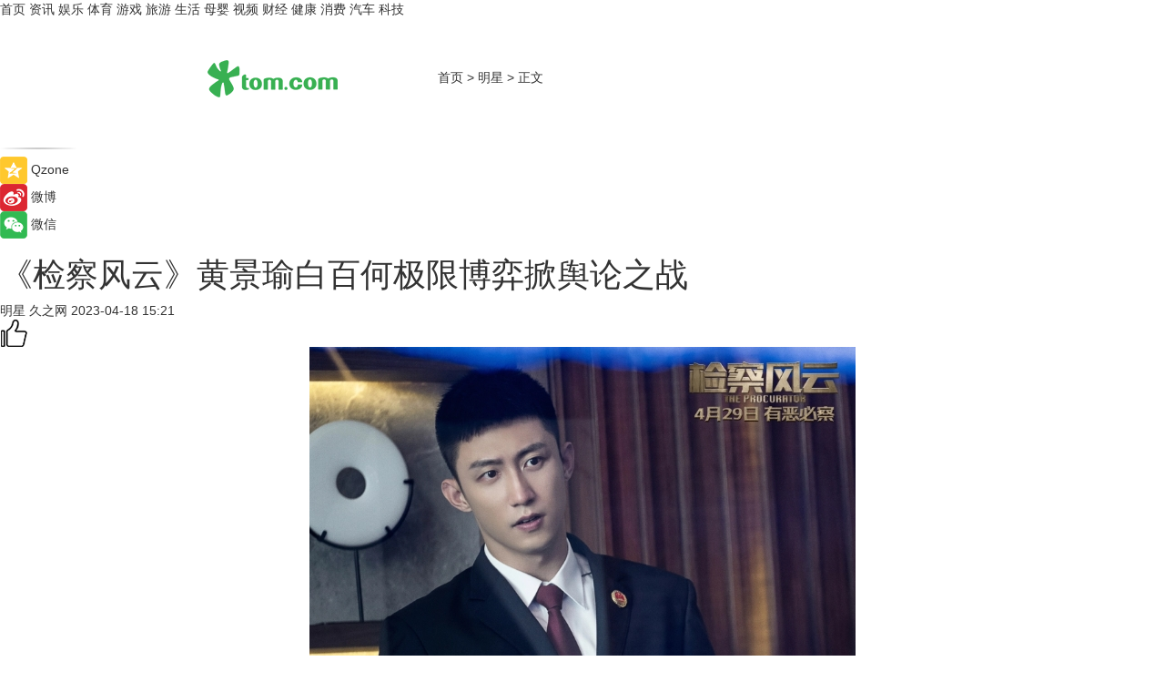

--- FILE ---
content_type: text/html
request_url: https://star.tom.com/202304/1576218624.html
body_size: 10321
content:
<!DOCTYPE html>
<html xmlns="http://www.w3.org/1999/xhtml"  lang="zh-CN" >

<!-- openCMs sreach -->
<head>
    <meta http-equiv="Content-Type" content="text/html; charset=UTF-8">
	<meta name="viewport" content="width=device-width, initial-scale=1.0">
    <meta http-equiv="X-UA-Compatible" content="IE=edge,chrome=1" >
	<meta name="referrer" content="unsafe-url" />
	<meta name="robots" content="index, follow">
   
    <title>《检察风云》黄景瑜白百何极限博弈掀舆论之战_TOM明星</title><meta name="Description" content="根据真实案例改编的超敢拍犯罪商业大片《检察风云》今日正式开启预售，同时发布“舆论之战”版预告，血案迷局进一步升级。预告中，正邪势力正面交锋，检察官与律师展开极限博弈，案中案交织掀起舆论风暴。">
        <meta name="keywords" content="检察风云,检察风云电影,检察风云主演,检察风云上映时间,检察风云剧情介绍">
        <meta name="Imageurl" content="https://imgs.tom.com/gossip/202304/1576218624/THUMBNAIL9963c558f4e99f98.jpg">
        <meta property="og:type" content="article"/>
        <meta property="og:title" content="《检察风云》黄景瑜白百何极限博弈掀舆论之战"/>
        <meta property="og:description" content="根据真实案例改编的超敢拍犯罪商业大片《检察风云》今日正式开启预售，同时发布“舆论之战”版预告，血案迷局进一步升级。预告中，正邪势力正面交锋，检察官与律师展开极限博弈，案中案交织掀起舆论风暴。"/>
        <meta property="og:image" content="https://imgs.tom.com/gossip/202304/1576218624/THUMBNAIL9963c558f4e99f98.jpg"/>
        <meta property="og:url" content="https://star.tom.com/202304/1576218624.html"/>
        <meta property="og:release_date" content="2023-04-18 15:21"/>
    <link rel="canonical" href="https://star.tom.com/202304/1576218624.html"/>
	<meta name="applicable-device" content="pc,mobile">
	
    <!--加载图标-->
	   	 <link href="https://www.tom.com/system/modules/my.opencms.news/resources/tom/bootstrap/css/bootstrap.min.css" rel="stylesheet" type="text/css">
   	  <link href="//www.tom.com/system/modules/my.opencms.news/resources/pc/css/newcontent_auto3.css?v=5" rel="stylesheet" type="text/css">
   
	
</head>
<body>
<input  type="hidden"  value ="0" id="sltop"/>
<input  type="hidden"  value ="1177" id="jsonid"/>
<input  type="hidden"  value="/gossip/" id="category">
<div class="index_nav">
   <div class="index_nav_child">
<div class="index_nav_left">
<a href="//www.tom.com" title="TOM首页" id="shouye">首页</a>
<a href="//news.tom.com" title="TOM资讯" id="news">资讯</a>
<!--
<a href="//lookin.tom.com/" title="LOOKin" id="LOOKin">LOOKin</a>
-->
<a href="//ent.tom.com" title="TOM娱乐" id="ent" >娱乐</a>
<a href="//sports.tom.com" title="TOM体育" id="sports">体育</a>
<!--<a href="//star.tom.com" title="TOM明星" id="gossip">明星</a>-->
<!--<a href="//fashion.tom.com" title="TOM时尚" id="fashion">时尚</a>-->
<a href="//game.tom.cn" title="TOM游戏" target="_blank" id="game">游戏</a>
<a href="//travel.tom.com" id="travel" title="TOM旅游">旅游</a>
<a href="//life.tom.com" title="TOM生活" id="life">生活</a>
<a href="//baby.tom.com" title="TOM母婴" id="baby">母婴</a>
<!--<a href="//marketing.tom.com" title="TOM营销" id="marketing">营销</a>-->
<!--<a href="//vip.tom.com" title="TOM邮箱" id="mail" target="_blank">邮箱</a>-->
<!--<a href="//biz.tom.com" id="biz" title="TOM商业">商业</a>-->
<a href="//v.tom.com" id="tv" target="_blank" title="TOM视频">视频</a>
<a href="//finance.tom.com" id="finance" title="TOM财经">财经</a>
<a href="//health.tom.com" id="health" title="TOM健康">健康</a>
<!--
<a href="//joke.tom.com" id="joke" title="TOM段子">段子</a>
-->
<a href="//xiaofei.tom.com" title="TOM消费" id="xiaofei">消费</a>
<a href="//car.tom.com" title="TOM汽车" id="car">汽车</a>
<!--<a href="//www.ule.com" title="TOM购物" target="_blank">购物</a>-->
<a href="//tech.tom.com" title="TOM科技" id="tech">科技</a>
</div>
</div>
</div>
<div class="content_nav" id="content_nav">
    <div class="content_nav_box">
        <!--二维码-->
        <div id="qrcode" style="width:200px;height:200px;position:fixed;left:50%;top:50%; display:none;margin-left:-100px;margin-top:-100px;">aaa</div>
        <a class="back_arrow" id="back_arrow" href="javascript:history.back(-1)"><img src="https://www.tom.com/system/modules/my.opencms.news/resources/pc/pic/back_arow.png" alt></a>
        <a class="back_hot" id="back_hot" href="javascript:history.back(-1)"><img src="https://www.tom.com/system/modules/my.opencms.news/resources/pc/pic/tom_back.png" alt></a>
        <span class="tom_pc_logo"  href="https://www.tom.com"><img src="https://www.tom.com/system/modules/my.opencms.news/resources/pc/pic/tom_pc_logo.png" alt="logo"></span>
        <span class="tom_com_logo"><a href="https://www.tom.com/index2.html"> <img src="https://www.tom.com/system/modules/my.opencms.news/resources/tom/tomLogo1.png" alt="logo" ></a></span>
        <img class="tom_share" data-toggle="modal" data-target=".bs-example-modal-lg" src="//www.tom.com/system/modules/my.opencms.news/resources/pc/pic/tom_share.png" style="display: none;" alt>
		<a class="nav_left01" href="https://www.tom.com" title="网站首页" target="_blank">首页</a>
		<span class="nav_left01">&gt</span>
        <a class="nav_left01" href="https://star.tom.com" title="TOM明星" target="_blank">明星</a>
        <span class="nav_left01">&gt</span>
        <span class="nav_left01">正文</span>
        <span class="share_btn" name="sharebtn"  id="sharebtn" onclick="shareopen()"><img src="//www.tom.com/system/modules/my.opencms.news/resources/pc/pic/share_btn.png" alt></span>
        <div class="right_search_box" style="display:none;">
            <input value="">
            <span class="search_box_btn"><img src="//www.tom.com/system/modules/my.opencms.news/resources/pc/pic/search_btn_icon.png" alt></span>
        </div>
    </div>
</div>
<div class="wxAlert" style="display:none;z-index:9999;padding: 15px;border-radius: 3px; width:240px;height:67px;background:rgba(19,23,31,0.8);position:fixed;top:50%;left:50%;margin-top:-33.5px;margin-left:-120px;font-size:13px;color:#fff;">
    <img style="width:10px;height:9.5px;position:absolute;top:5px;right:5px;" src="https://www.tom.com/system/modules/my.opencms.news/resources/pc/pic/wx_close.png" alt>
    点击下方菜单栏  “ <img src="https://www.tom.com/system/modules/my.opencms.news/resources/shareios3.png" class="sharicoimg"  style="width: 27px; height: 27px;vertical-align: middle;" alt> ” 选择 “分享”， 把好文章分享出去!
</div>


<!-- 微信提示 -->
<div class="modal fade " id="wxmyModal" tabindex="-1" role="dialog" aria-labelledby="wxmyModalLabel" aria-hidden="true" >
    <div class="modal-dialog" >
        <img src="https://www.tom.com/system/modules/my.opencms.news/resources/shareios2.png" style="right: 0; float: right; width: 94px;margin-top:30px; margin-right:18px" alt>

        <div class="modal-content amodal-content" style="top: 250px; border:0px; width: 240px;height: 86px;left: 50%; margin-top: -33.5px;margin-left: -120px;font-size: 15px;color: rgb(255, 255, 255);background:rgba(19,23,31,0.8);padding: 4px;box-sizing: content-box;" >
            <button type="button" class="close closea" data-dismiss="modal" aria-hidden="true"  style="color: #fff;font-weight: normal; opacity: 1;">
                &times;
            </button>

            <div class="modal-body" style="padding-top:25px; text-align: center;">
                请点击右上角选择分享，把好文章分享出去
            </div>

        </div>
    </div>
</div>
<!--分享模态框-->
<div class="modal tomShare_modal fade bs-example-modal-lg tomShare_modalbs" tabindex="-1" role="dialog" aria-labelledby="myLargeModalLabel">
    <div style="margin:0;" class="modal-dialog modal-lg" role="document">
        <div class="modal-content">
            <div style="font-size:12px;" class="row text-center tomShare_modalbshe">
                <div data-dismiss="modal" class="col-xs-3"  id="pyq">
                    <img src="https://www.tom.com/system/modules/my.opencms.news/resources/pc/pic/tom_pyq.png" alt>
                    <div style="margin-top: 6px;" class="row">
                        <div class="col-xs-12">朋友圈</div>
                    </div>
                </div>
                <div data-dismiss="modal" class="col-xs-3"  id="wx">
                    <img  src="https://www.tom.com/system/modules/my.opencms.news/resources/pc/pic/tom_wechat.png" alt>
                    <div style="margin-top: 6px;" class="row">
                        <div class="col-xs-12">微信好友</div>
                    </div>
                </div>
                <div data-dismiss="modal" class="col-xs-3" id="qzone" onclick="shareToQzone()">
                    <img  src="//www.tom.com/system/modules/my.opencms.news/resources/pc/pic/tom_space.png" alt >
                    <div style="margin-top: 6px;" class="row">
                        <div class="col-xs-12">QQ空间</div>
                    </div>
                </div>
                <div data-dismiss="modal" class="col-xs-3" id="qq" onclick="shareToQQ()">
                    <img  src="https://www.tom.com/system/modules/my.opencms.news/resources/pc/pic/tom_qq1.png" alt>
                    <div style="margin-top: 6px;" class="row">
                        <div class="col-xs-12">QQ</div>
                    </div>
                </div>
            </div>
            <div style="" class="row">
                <div data-dismiss="modal" style="" class="col-xs-12 text-center tomShare_modalfb">
                    取消
                </div>
            </div>
        </div>
    </div>
</div>
<!--文章内容部分-->
<div class="content_body_box">
    <div class="content_body_left" id="content_body_left">
        <div class="scan_box">
            <div class="scan_box_text"></div>
            <div class="scan_box_img" id="scan_box_img"></div>
        </div>
        <div class="left_line"><img src="https://www.tom.com/system/modules/my.opencms.news/resources/pc/pic/left_line.png" alt></div>
        <div class="kongjian_share">
            <span class="kongjian_share_img"><img src="https://www.tom.com/system/modules/my.opencms.news/resources/pc/pic/kongjian_share.png" alt></span>
            <span class="kongjian_share_text">Qzone</span>
        </div>
        <div class="weibo_share">
            <span class="weibo_share_img"><img src="https://www.tom.com/system/modules/my.opencms.news/resources/pc/pic/weibo_share.png" alt></span>
            <span class="weibo_share_text">微博</span>
        </div>
        <div class="weixin_share">
            <span class="weixin_share_img"><img src="https://www.tom.com/system/modules/my.opencms.news/resources/pc/pic/weixin_share.png" alt></span>
            <span class="weixin_share_text">微信</span>
            <span class="weixin_share_scan" id="weixin_share_scan">
				</span>
        </div>
    </div>
    <div class="content_body_center" id="content_body_center">
        <div class="content_news_box">
            <h1 class="news_box_title news_box_title1">《检察风云》黄景瑜白百何极限博弈掀舆论之战</h1>

                <!-- 写下想法弹出框 -->
                <div id="alert_share" style="display:none;border-color:rgba(66,66,66,0.1);background-color:#fff;box-shadow: 4px 7px 9px -8px rgb(66,66,66);color:#000000;" class="alert alert-success alert-dismissable fade in">
                    <button style="top: -13px;right: -26px;outline: 0;" type="button" class="close" aria-hidden="true">
                        &times;
                    </button>
                    <img style="width:14px;height:14px;" src="https://www.tom.com/system/modules/my.opencms.news/resources/pc/pic/tom_check.png" alt >
                    <strong>为推荐给更多人</strong>
                    <strong data-toggle="modal"  class="setdata" data-target=".bs-example-modal-lg" style="color:#31ba52;" >分享写下你的想法></strong>
                </div>
				
				  
				<div class="news_box_inforlinre">
				<div class="news_box_inforlinreab"></div>
                <div class="news_box_infor">
				<span class="formtag">明星</span>
				 <span class="infor_from infor_froma">

								<span class="infor_from_span" >久之网</span>	 
                                    </span>
						<span class="infor_time">
							2023-04-18 15:21</span>
                   
                    <!--点赞新样式-->
                     	<div class="tom_fabulous tom_fabulousa">
                        <div class="tom_fabulousdiv" id="m_like">
                            <img class="tom_fabulousimg" src="https://www.tom.com/system/modules/my.opencms.news/resources/tom/phone_noclick.png" alt ><span class="tom_fabulousspan" id="num"></span>
                        </div>

                    </div>
                </div>
                <div class="news_box_text">
                    <html>
 <head></head>
 <body>
  <p style="text-align: center;"><img class="carousel-image" src="https://imgs.tom.com/gossip/202304/1576218624/CONTENT9963c558f4e99f98.jpg" alt="《检察风云》黄景瑜白百何极限博弈掀舆论之战"></p> 
  <p style="text-align: center;">01《检察风云》黄景瑜-饰-李睿</p> 
  <center>
   <img class="carousel-image" src="https://imgs.tom.com/gossip/202304/1576218624/CONTENT43e73c4c08e5e3a5.jpg" alt="《检察风云》黄景瑜白百何极限博弈掀舆论之战">
  </center> 
  <p style="text-align: center;">02《检察风云》白百何-饰-童雨辰</p> 
  <center>
   <img class="carousel-image" src="https://imgs.tom.com/gossip/202304/1576218624/CONTENT25aea765cacfeb25.jpg" alt="《检察风云》黄景瑜白百何极限博弈掀舆论之战">
  </center> 
  <p style="text-align: center;">03《检察风云》王丽坤-饰-夏薇</p> 
  <center>
   <img class="carousel-image" src="https://imgs.tom.com/gossip/202304/1576218624/CONTENT6dd372e2e09aba88.jpg" alt="《检察风云》黄景瑜白百何极限博弈掀舆论之战">
  </center> 
  <p style="text-align: center;">04《检察风云》王千源-饰-张有成</p> 
  <center>
   <img class="carousel-image" src="https://imgs.tom.com/gossip/202304/1576218624/CONTENT5e650dec3b3c6690.jpg" alt="《检察风云》黄景瑜白百何极限博弈掀舆论之战">
  </center> 
  <p style="text-align: center;">05《检察风云》包贝尓-饰-陈鑫</p> 
  <center>
   <img class="carousel-image" src="https://imgs.tom.com/gossip/202304/1576218624/CONTENTd0451de5f8fe5759.jpg" alt="《检察风云》黄景瑜白百何极限博弈掀舆论之战">
  </center> 
  <p style="text-align: center;">06《检察风云》苏可-饰-洪启明</p> 
  <center>
   <img class="carousel-image" src="https://imgs.tom.com/gossip/202304/1576218624/CONTENT6c7840d2bdc8f37f.jpg" alt="《检察风云》黄景瑜白百何极限博弈掀舆论之战">
  </center> 
  <p style="text-align: center;">07《检察风云》张衣-饰-赵立平</p> 
  <center>
   <img class="carousel-image" src="https://imgs.tom.com/gossip/202304/1576218624/CONTENT929f2e0fdfa1ec51.jpg" alt="《检察风云》黄景瑜白百何极限博弈掀舆论之战">
  </center> 
  <p style="text-align: center;">08《检察风云》冯绍峰-饰-洪俊山</p> 
  <center>
   <img class="carousel-image" src="https://imgs.tom.com/gossip/202304/1576218624/CONTENTa5c9b3301582f4b9.jpg" alt="《检察风云》黄景瑜白百何极限博弈掀舆论之战">
  </center> 
  <p style="text-align: center;">预售开启图</p> 
  <p style="text-align: center;">&nbsp;</p> 
  <p><strong>根据真实案例改编的超敢拍犯罪商业大片《检察风云》今日正式开启预售</strong>，同时发布“舆论之战”版预告，血案迷局进一步升级。预告中，正邪势力正面交锋，检察官与律师展开极限博弈，案中案交织掀起舆论风暴。当案情被裹挟进舆论之中，真相又该何去何从？影片由麦兆辉执导，赵鹏编剧，田启文监制，张婷婷、张稷轩担任制片人，<span style="color: #3366ff;"><a style="color: #3366ff;" href="https://news.tom.com/201808/4910936337.html" target="_blank"><span style="text-decoration: underline;"><strong>黄景瑜</strong></span></a></span>、白百何、王丽坤领衔主演，王千源、包贝尔特别出演，苏可、张衣、梁颂晴、于佩尧主演，冯绍峰特别主演，将于<strong>4月29日全国上映，预售已开启！</strong></p> 
  <p>&nbsp;</p> 
  <h2>舆论风波再掀激烈交锋 高能案中案反转不断</h2> 
  <p>今日发布的“舆论之战”版预告中，黄景瑜饰演的检察官李睿与白百何饰演的律师童雨辰陷入舆论风波，案件发展不再为双方左右。控辩双方针锋相对、剑拔弩张，上演一场互有攻守的庭辩大戏，令观众耳目一新。然而当事人夏薇（王丽坤 饰）的沉默自保、检察官张有成（王千源 饰）的突遭横祸、柳城首富洪俊山（冯绍峰 饰）的胸有城府，凶案“第三人”的神秘莫测，让真相愈发错综复杂。疑窦丛生的案件反转不断，连环凶案背后的真相等待观众走进影院一探究竟。</p> 
  <p>同步曝光的剧照中，检察官、律师、嫌疑人、刑警等身份不同的众人神情复杂，或面色凝重、或紧张严肃、或邪狞一笑，人物状态充满张力。面对扑朔迷离的案情，检察官们又将与恶势力展开怎样的周旋，令人心存想象。此外，影片还有石兆琪、于荣光、寇振海、田启文、岳云鹏、刘仪伟、郝平、梁超等演员倾情加盟，加磅观众期待。</p> 
  <p>&nbsp;</p> 
  <h2>黄景瑜白百何银幕首合作 真实案例还原检察本色</h2> 
  <p>电影《检察风云》以检察官李睿（黄景瑜饰）审查起诉一起故意杀人案展开，在与被告人辩护律师童雨辰（白百何饰）交锋中，李睿发现更多案件内幕：强奸、校园贷、官商勾结……重重谜案扑朔迷离，案情背后触目惊心。据悉，该片也是黄景瑜和白百何首度大银幕合作，二人分别饰演刑事诉讼案件中的控辩双方，作为公诉人的检察官与被告人辩护律师，两位主演也将在影片中奉上一场精彩激烈、针锋相对的庭辩。</p> 
  <p>作为<strong>中国第一部新时代检察官视角罪案公诉电影</strong>，《<strong>检察风云</strong>》从检察官领域专业的视角切入，通过介入侦查、审查逮捕、审查起诉及出庭支持公诉等环节，全面展现了检察官的工作细节。影片将通过耳目一新的检察官故事，努力将正义、公理的精神内核传达给人民群众。</p> 
  <p>电影《检察风云》由最高人民检察院影视中心、福建平潭家家久文化传媒有限公司、文投控股股份有限公司、华文映像（北京）影业有限公司、华夏聚德影视传媒（北京）有限公司、北京文韵华夏影视投资有限公司、长影集团有限责任公司出品，天津猫眼微影文化传媒有限公司、华夏电影发行有限责任公司、中视浩洋（北京）文化传媒有限公司、上海星辰大海影业有限公司、福建鑫乐影业集团有限公司联合出品，将于4月29日上映，敬请期待。</p> 
  <p>&nbsp;</p> 
  <p>延伸阅读：</p> 
  <ul> 
   <li><span style="font-size: 12pt; color: #800080;"><a style="color: #800080;" href="https://star.tom.com/202301/1335382530.html" target="_blank"><span style="text-decoration: underline;">《检察风云》定档4月29日 黄景瑜白百何追寻真相正面交锋</span></a></span></li> 
   <li><span style="color: #800080;"><a style="color: #800080;" href="https://star.tom.com/201805/1905707834.html" target="_blank"><span style="font-size: 12pt;"><span style="text-decoration: underline;">《结爱·千岁大人的初恋》首播宋茜黄景瑜浪漫初遇开启暖爱之旅</span></span></a></span></li> 
  </ul> 
  <p>&nbsp;</p>
 </body>
</html><!--增加原创提示-->
					<span id="adright" style="color: #ffffff;display:none">0</span>
                </div>
				</div>
				<div class="news_box_banner_pc1" style="margin-top: 10px;margin-bottom: 20px;">
					<a class="a_img_border" href="//game.tom.com?pop=1"  rel="nofollow"  ><img src="https://www.tom.com/system/modules/my.opencms.news/resources/pc/pic/banner/tem_pc1.jpg" alt/>
					<div class="guanggao">
						广告
					</div>
					</a>
				</div>
				
                <div class="news_box_operation">
				  <div class="news_box_report news_box_reporta"><a href="https://www.tom.com/partner/jubao.html" target="_blank" rel="nofollow">举报</a></div>
					 	<span class="infor_author">责任编辑：
							吉熟</span>
                  
                    <div style="margin-top: 50px;text-align: center;">
                        <div style="display: inline-block;" id="pc_like">
                            <img src="https://www.tom.com/system/modules/my.opencms.news/resources/pc/pic/pc_noclick.png"   alt >
                            <p style="margin-top: 10px;" id="num"></p>
                        </div>
                    </div>
                </div>
				  <div class="news_box_operation_mhead" >
				  
				  </div>
                <div class="news_box_operation_m" style="text-align:right;font-size:13px;color:#666666;margin-bottom:20px;">
                    责任编辑：
                    吉熟<!--<div style="margin-top: 40px;text-align: center;">
                        <div style="display: inline-block; border: 1px solid #c5c5c5; border-radius: 51px; padding: 5px; min-width: 134px; font-size: 16px; cursor: pointer; color: #4f5054;" id="m_like">
                            <img style="vertical-align: middle;width: 20px;" src="//www.tom.com/system/modules/my.opencms.news/resources/tom/phone_noclick.png"><span style="margin-top: 10px;vertical-align: middle;padding-left: 5px;" id="num">赞</span>
                        </div>

                    </div>-->

                </div>
            <!-- app分享-->
            <div class="news_box_share" id="news_box_share">
                <div id="sharetxt" class="share_title" >
                    <span>————</span>&nbsp;&nbsp;&nbsp;&nbsp;分享到&nbsp;&nbsp;&nbsp;&nbsp;<span>————</span>
                </div>
                <div id="sharebtn4" class="contect_share">
                    <div class="share_platform">
                        <div class="share_weixin"><a id="wx" onclick="shareToWx()">
                            <div><img src="https://www.tom.com/system/modules/my.opencms.news/resources/pc/pic/weixin3.png"></div>
                            <div class="share_text">微信好友</div>
                        </a>
                        </div>
                        <div class="share_quan"><a id="pyq" onclick="shareToWxpyq()">
                            <div><img src="https://www.tom.com/system/modules/my.opencms.news/resources/pc/pic/quan3.png"></div>
                            <div class="share_text">朋友圈</div>
                        </a>
                        </div>
                        <div class="share_qq"><a id="qq" onclick="shareToQQ()">
                            <div><img src="https://www.tom.com/system/modules/my.opencms.news/resources/pc/pic/QQ3.png"></div>
                            <div class="share_text">QQ好友</div>
                        </a>
                        </div>
                        <div class="share_kongjian"><a id="qzone" onclick="shareToQzone()">
                            <div><img src="https://www.tom.com/system/modules/my.opencms.news/resources/pc/pic/kongjian3.png"></div>
                            <div class="share_text">QQ空间</div>
                        </a>
                        </div>
                        <script id="app" type="text/javascript"></script>
                    </div>
                </div>
            </div>
            <div class="news_box_banner_pc"></div>
        </div>
		
		  <div class="news_box_banner_phone">
       
    </div>
		
			
		<div class="shoujiline"></div>
		<div class="shouji">
			<div class="pic_news_title">
				<span class="mrelation_titlespanicom">&nbsp;</span>
				<span class="mrelation_titlespan">相关推荐</span>
			</div>
			<div class='three_image_news'>        <a href='//ent.tom.com/202503/1481604105.html'>            <div class='news_title'>《黄雀》圆满收官：人心博弈终见曙光</div>            <div class='news_pic3'>                <img class='pic1' src='https://imgs.tom.com/ent/202503/1481604105/THUMBNAIL5b69755d61b93b13.jpg' alt='《黄雀》圆满收官：人心博弈终见曙光'>                <img class='pic2' src='https://imgs.tom.com/ent/202503/1481604105/THUMBNAILab0fd0c697ca2d9f.jpg' alt='《黄雀》圆满收官：人心博弈终见曙光'>                <img class='pic2' src='https://imgs.tom.com/ent/202503/1481604105/THUMBNAIL2660984d517f9fee.jpg' alt='《黄雀》圆满收官：人心博弈终见曙光'>            </div>        </a>        <div class='news_infor'>            <div class='source'>                <span>中国综艺网</span>            </div>            <span class='push_time'>03-31 18:13</span>        </div>    </div><div class='three_image_news'>        <a href='//ent.tom.com/202504/1286215376.html'>            <div class='news_title'>欢喜传媒携手张艺谋打造《满江红2》，多部重磅影片2025年上映在即</div>            <div class='news_pic3'>                <img class='pic1' src='https://imgs.tom.com/ent/202504/1286215376/THUMBNAIL3624d48c78ca4f06.jpg' alt='欢喜传媒携手张艺谋打造《满江红2》，多部重磅影片2025年上映在即'>                <img class='pic2' src='https://imgs.tom.com/ent/202504/1286215376/THUMBNAILA32C178786BF45FA.jpg' alt='欢喜传媒携手张艺谋打造《满江红2》，多部重磅影片2025年上映在即'>                <img class='pic2' src='https://imgs.tom.com/ent/202504/1286215376/THUMBNAILC7A0F6A1CC014EFB.jpg' alt='欢喜传媒携手张艺谋打造《满江红2》，多部重磅影片2025年上映在即'>            </div>        </a>        <div class='news_infor'>            <div class='source'>                <span>南方娱乐网</span>            </div>            <span class='push_time'>04-09 17:09</span>        </div>    </div><div class='news'>        <div class='news-left'>            <div class='desc' style='vertical-align: middle;'>                <div class='news_left_title'><a href='//ent.tom.com/202504/4585333781.html'>从高铁售票员到短剧界“黑马”：何健麒的蜕变之路</a>                </div>                <div class='footer' style='float: left;margin-top:5px;'>                    <div class='footer_source'>                        <a href='http://www.tom.com' target='_self' rel='nofollow'>TOM</a>                    </div>                </div>                <span class='push_time push_timea' style='line-height:19px;margin-top:10px'>04-01 18:09</span></div>        </div>        <a href='//ent.tom.com/202504/4585333781.html'>            <div class='pic'>                <img class='pic1' src='https://imgs.tom.com/whyz/202504/4585333781/THUMBNAILed507ec6f399350c.jpg' alt='从高铁售票员到短剧界“黑马”：何健麒的蜕变之路'>            </div>        </a>    </div><div class='three_image_news'>        <a href='//sports.tom.com/202504/4651971793.html'>            <div class='news_title'>以“中国力量”诠释“冠军好蛋” ——张伟丽携手黄天鹅，解码“冠军”精神内核</div>            <div class='news_pic3'>                <img class='pic1' src='https://imgs.tom.com/whyz/202504/4651971793/THUMBNAIL836864f37930696d.jpg' alt='以“中国力量”诠释“冠军好蛋” ——张伟丽携手黄天鹅，解码“冠军”精神内核'>                <img class='pic2' src='https://imgs.tom.com/whyz/202504/4651971793/THUMBNAIL199889f9547b9c69.jpg' alt='以“中国力量”诠释“冠军好蛋” ——张伟丽携手黄天鹅，解码“冠军”精神内核'>                <img class='pic2' src='https://imgs.tom.com/whyz/202504/4651971793/THUMBNAIL392f7da2b85f0d80.jpg' alt='以“中国力量”诠释“冠军好蛋” ——张伟丽携手黄天鹅，解码“冠军”精神内核'>            </div>        </a>        <div class='news_infor'>            <div class='source'>                <span>TOM</span>            </div>            <span class='push_time'>04-02 14:57</span>        </div>    </div><div class='three_image_news'>        <a href='//news.tom.com/202503/4478741567.html'>            <div class='news_title'> 福田风景i“百城快闪·邂逅好风景”走进河南郑州站</div>            <div class='news_pic3'>                <img class='pic1' src='https://imgs.tom.com/whyz/202503/4478741567/THUMBNAILcd1ad1f1eb90b2fa.jpg' alt=' 福田风景i“百城快闪·邂逅好风景”走进河南郑州站'>                <img class='pic2' src='https://imgs.tom.com/whyz/202503/4478741567/THUMBNAIL5447ef1e188ff514.jpg' alt=' 福田风景i“百城快闪·邂逅好风景”走进河南郑州站'>                <img class='pic2' src='https://imgs.tom.com/whyz/202503/4478741567/THUMBNAILe1141399e74c0c65.jpg' alt=' 福田风景i“百城快闪·邂逅好风景”走进河南郑州站'>            </div>        </a>        <div class='news_infor'>            <div class='source'>                <span>TOM</span>            </div>            <span class='push_time'>03-31 15:17</span>        </div>    </div></div>
		
		<div class="recommend_text">
		      <div class="relation_title" id="list-container">
		          <span style=""  class="relation_titlespanico">&nbsp;</span>
		          <span style="" class="relation_titlespan">热点精选</span>
		      </div>
		   <div class='item-container item-none item-noneb'><div class='divh4'><a target='_blank' href='//ent.tom.com/202504/1406812035.html'>《蛮好的人生》定档4月17日 孙俪董子健烟火冷暖中收获真我人生</a></div><ul><li class='item-center'><a class='a_img_border' target='_blank' href='//ent.tom.com/202504/1406812035.html'><img class='item-img' src='https://imgs.tom.com/ent/202504/1406812035/THUMBNAIL9AFDB033E7B44EB6.jpg' alt='《蛮好的人生》定档4月17日 孙俪董子健烟火冷暖中收获真我人生'></a></li><li class='item-center'><a class='a_img_border' target='_blank' href='//ent.tom.com/202504/1406812035.html'><img class='item-img' src='https://imgs.tom.com/ent/202504/1406812035/THUMBNAIL9a2183bae7975189.jpg' alt='《蛮好的人生》定档4月17日 孙俪董子健烟火冷暖中收获真我人生'></a></li><li class='item-center'><a class='a_img_border' target='_blank' href='//ent.tom.com/202504/1406812035.html'><img class='item-img' src='https://imgs.tom.com/ent/202504/1406812035/THUMBNAIL96f1796d3491793c.jpg' alt='《蛮好的人生》定档4月17日 孙俪董子健烟火冷暖中收获真我人生'></a></li></ul><div class='item-bottom'><p class='soddd'><span class='spanna'>中国综艺网</span><span class='publish-time publish-timepc'>2025-04-10 20:23</span><span class='publish-time publish-timemb'>04-10 20:23</span></p></div></div><div class='item-container item-none item-noned'><ul class='tem-nonere'><li class='item-left'><a  class='a_img_border'  target='_blank' href='//news.tom.com/202504/4405537937.html'><img class='item-img' src='https://imgs.tom.com/whyz/202504/4405537937/THUMBNAIL73a6da7b79b66dcb.jpg' alt='沃尔沃汽车：文化与豪华的完美融合'></a></li><li class='item-right'><div class='divh4'><a target='_blank' href='//news.tom.com/202504/4405537937.html'>沃尔沃汽车：文化与豪华的完美融合</a></div><p class='soddd'><a href=http://www.tom.com target='_blank' rel='nofollow' class='source_text'>TOM</a><span class='publish-time publish-timepc'>2025-04-10 19:06</span><span class='publish-time publish-timemb'>04-10 19:06</span></p></li></ul></div><div class='item-container item-none item-noned'><ul class='tem-nonere'><li class='item-left'><a  class='a_img_border'  target='_blank' href='//car.tom.com/202504/4405621543.html'><img class='item-img' src='https://imgs.tom.com/whyz/202504/4405621543/THUMBNAIL324371e859f0bec9.jpg' alt='沃尔沃汽车：服务与豪华的完美结合'></a></li><li class='item-right'><div class='divh4'><a target='_blank' href='//car.tom.com/202504/4405621543.html'>沃尔沃汽车：服务与豪华的完美结合</a></div><p class='soddd'><a href=http://www.tom.com target='_blank' rel='nofollow' class='source_text'>TOM</a><span class='publish-time publish-timepc'>2025-04-10 19:06</span><span class='publish-time publish-timemb'>04-10 19:06</span></p></li></ul></div><div class='item-container item-none item-noneb'><div class='divh4'><a target='_blank' href='//news.tom.com/202504/4403900526.html'>2025北美春促激战落幕，追觅科技凭 362%增速成最大赢家</a></div><ul><li class='item-center'><a class='a_img_border' target='_blank' href='//news.tom.com/202504/4403900526.html'><img class='item-img' src='https://imgs.tom.com/whyz/202504/4403900526/THUMBNAIL0f5104ca9d62859a.jpg' alt='2025北美春促激战落幕，追觅科技凭 362%增速成最大赢家'></a></li><li class='item-center'><a class='a_img_border' target='_blank' href='//news.tom.com/202504/4403900526.html'><img class='item-img' src='https://imgs.tom.com/whyz/202504/4403900526/THUMBNAILcf7eb70fab1a33d5.jpg' alt='2025北美春促激战落幕，追觅科技凭 362%增速成最大赢家'></a></li><li class='item-center'><a class='a_img_border' target='_blank' href='//news.tom.com/202504/4403900526.html'><img class='item-img' src='https://imgs.tom.com/whyz/202504/4403900526/THUMBNAILd2806836c2bd07c9.jpg' alt='2025北美春促激战落幕，追觅科技凭 362%增速成最大赢家'></a></li></ul><div class='item-bottom'><p class='soddd'><a href=http://www.tom.com target='_blank' rel='nofollow' class='source_text'>TOM</a><span class='publish-time publish-timepc'>2025-04-10 18:23</span><span class='publish-time publish-timemb'>04-10 18:23</span></p></div></div><div class='item-container item-none item-noneb'><div class='divh4'><a target='_blank' href='//finance.tom.com/202504/4403932082.html'>2025北美春促激战落幕，追觅科技凭 362%增速成最大赢家</a></div><ul><li class='item-center'><a class='a_img_border' target='_blank' href='//finance.tom.com/202504/4403932082.html'><img class='item-img' src='https://imgs.tom.com/whyz/202504/4403932082/THUMBNAIL0f5104ca9d62859a.jpg' alt='2025北美春促激战落幕，追觅科技凭 362%增速成最大赢家'></a></li><li class='item-center'><a class='a_img_border' target='_blank' href='//finance.tom.com/202504/4403932082.html'><img class='item-img' src='https://imgs.tom.com/whyz/202504/4403932082/THUMBNAILcf7eb70fab1a33d5.jpg' alt='2025北美春促激战落幕，追觅科技凭 362%增速成最大赢家'></a></li><li class='item-center'><a class='a_img_border' target='_blank' href='//finance.tom.com/202504/4403932082.html'><img class='item-img' src='https://imgs.tom.com/whyz/202504/4403932082/THUMBNAILd2806836c2bd07c9.jpg' alt='2025北美春促激战落幕，追觅科技凭 362%增速成最大赢家'></a></li></ul><div class='item-bottom'><p class='soddd'><a href=http://www.tom.com target='_blank' rel='nofollow' class='source_text'>TOM</a><span class='publish-time publish-timepc'>2025-04-10 18:23</span><span class='publish-time publish-timemb'>04-10 18:23</span></p></div></div><div class='item-container item-none item-noneb'><div class='divh4'><a target='_blank' href='//life.tom.com/202504/1401822290.html'>尼康Z5II相机体验：补上短板，新一代水桶入门全画幅微单相机</a></div><ul><li class='item-center'><a class='a_img_border' target='_blank' href='//life.tom.com/202504/1401822290.html'><img class='item-img' src='https://imgs.tom.com/life/202504/1401822290/THUMBNAILf8ddc60b00dc6de1.jpg' alt='尼康Z5II相机体验：补上短板，新一代水桶入门全画幅微单相机'></a></li><li class='item-center'><a class='a_img_border' target='_blank' href='//life.tom.com/202504/1401822290.html'><img class='item-img' src='https://imgs.tom.com/life/202504/1401822290/THUMBNAILf7320718513eef3f.jpg' alt='尼康Z5II相机体验：补上短板，新一代水桶入门全画幅微单相机'></a></li><li class='item-center'><a class='a_img_border' target='_blank' href='//life.tom.com/202504/1401822290.html'><img class='item-img' src='https://imgs.tom.com/life/202504/1401822290/THUMBNAIL672FA6E0B68B475C.jpg' alt='尼康Z5II相机体验：补上短板，新一代水桶入门全画幅微单相机'></a></li></ul><div class='item-bottom'><p class='soddd'><a href=https://www.leikeji.com/ target='_blank' rel='nofollow' class='source_text'>热点科技网</a><span class='publish-time publish-timepc'>2025-04-10 17:47</span><span class='publish-time publish-timemb'>04-10 17:47</span></p></div></div><div class='item-container item-none item-noneb'><div class='divh4'><a target='_blank' href='//news.tom.com/202504/4397827420.html'>向艳梅、郭伟阳代言东方营养 可益康“家族”喜迎奥运冠军</a></div><ul><li class='item-center'><a class='a_img_border' target='_blank' href='//news.tom.com/202504/4397827420.html'><img class='item-img' src='https://imgs.tom.com/whyz/202504/4397827420/THUMBNAILc04dcb8d14dd7efa.jpg' alt='向艳梅、郭伟阳代言东方营养 可益康“家族”喜迎奥运冠军'></a></li><li class='item-center'><a class='a_img_border' target='_blank' href='//news.tom.com/202504/4397827420.html'><img class='item-img' src='https://imgs.tom.com/whyz/202504/4397827420/THUMBNAILc919493a7ad70817.jpg' alt='向艳梅、郭伟阳代言东方营养 可益康“家族”喜迎奥运冠军'></a></li><li class='item-center'><a class='a_img_border' target='_blank' href='//news.tom.com/202504/4397827420.html'><img class='item-img' src='https://imgs.tom.com/whyz/202504/4397827420/THUMBNAILc1dd282b63761e64.jpg' alt='向艳梅、郭伟阳代言东方营养 可益康“家族”喜迎奥运冠军'></a></li></ul><div class='item-bottom'><p class='soddd'><a href=http://www.tom.com target='_blank' rel='nofollow' class='source_text'>TOM</a><span class='publish-time publish-timepc'>2025-04-10 17:41</span><span class='publish-time publish-timemb'>04-10 17:41</span></p></div></div><div class='item-container item-none item-noneb'><div class='divh4'><a target='_blank' href='//news.tom.com/202504/4400837119.html'>周末逛吃小城，宝藏好店在抖音书写生意新篇章</a></div><ul><li class='item-center'><a class='a_img_border' target='_blank' href='//news.tom.com/202504/4400837119.html'><img class='item-img' src='https://imgs.tom.com/whyz/202504/4400837119/THUMBNAIL663867be57a5f870.jpg' alt='周末逛吃小城，宝藏好店在抖音书写生意新篇章'></a></li><li class='item-center'><a class='a_img_border' target='_blank' href='//news.tom.com/202504/4400837119.html'><img class='item-img' src='https://imgs.tom.com/whyz/202504/4400837119/THUMBNAIL1ec6c92dfa2299a3.jpg' alt='周末逛吃小城，宝藏好店在抖音书写生意新篇章'></a></li><li class='item-center'><a class='a_img_border' target='_blank' href='//news.tom.com/202504/4400837119.html'><img class='item-img' src='https://imgs.tom.com/whyz/202504/4400837119/THUMBNAIL3307a2ffebea2299.jpg' alt='周末逛吃小城，宝藏好店在抖音书写生意新篇章'></a></li></ul><div class='item-bottom'><p class='soddd'><a href=http://www.tom.com target='_blank' rel='nofollow' class='source_text'>TOM</a><span class='publish-time publish-timepc'>2025-04-10 17:40</span><span class='publish-time publish-timemb'>04-10 17:40</span></p></div></div></div> 
		   <div class="newdixian">
        人家也是有底线的啦~
    </div>
		
    </div>

  
  
   
  
  
    <div class="content_body_right" id="content_body_right">
		 <div class="body_right_banner" id="body_right_banner"><div class="guanggao" style="display:none">广告</div>
        </div>
	
        <div class="recommend_pic_news" id="recommend_pic_news">
            <div class="pic_news_title">相关推荐</div>

            <div class='pic_news01'><a href='//ent.tom.com/202503/1481604105.html' target='_blank' title='《黄雀》圆满收官：人心博弈终见曙光'><img src='https://imgs.tom.com/ent/202503/1481604105/THUMBNAIL5b69755d61b93b13.jpg' width='270' height='152' alt><p class='pic_news01_title'>《黄雀》圆满收官：人心博弈终见曙光</p></a></div><div class='friend_line'></div><div class='pic_news01'><a href='//ent.tom.com/202504/1286215376.html' target='_blank' title='欢喜传媒携手张艺谋打造《满江红2》，多部重磅影片2025年上映在即'><img src='https://imgs.tom.com/ent/202504/1286215376/THUMBNAIL3624d48c78ca4f06.jpg' width='270' height='152' alt><p class='pic_news01_title'>欢喜传媒携手张艺谋打造《满江红2》，多部重磅影片2025年上映在即</p></a></div><div class='friend_line'></div><div class='pic_news01'><a href='//ent.tom.com/202504/4585333781.html' target='_blank' title='从高铁售票员到短剧界“黑马”：何健麒的蜕变之路'><img src='https://imgs.tom.com/whyz/202504/4585333781/THUMBNAILed507ec6f399350c.jpg' width='270' height='152' alt><p class='pic_news01_title'>从高铁售票员到短剧界“黑马”：何健麒的蜕变之路</p></a></div><div class='friend_line'></div><div class='pic_news01'><a href='//sports.tom.com/202504/4651971793.html' target='_blank' title='以“中国力量”诠释“冠军好蛋” ——张伟丽携手黄天鹅，解码“冠军”精神内核'><img src='https://imgs.tom.com/whyz/202504/4651971793/THUMBNAIL836864f37930696d.jpg' width='270' height='152' alt><p class='pic_news01_title'>以“中国力量”诠释“冠军好蛋” ——张伟丽携手黄天鹅，解码“冠军”精神内核</p></a></div><div class='friend_line'></div><div class='pic_news01'><a href='//news.tom.com/202503/4478741567.html' target='_blank' title=' 福田风景i“百城快闪·邂逅好风景”走进河南郑州站'><img src='https://imgs.tom.com/whyz/202503/4478741567/THUMBNAILcd1ad1f1eb90b2fa.jpg' width='270' height='152' alt><p class='pic_news01_title'> 福田风景i“百城快闪·邂逅好风景”走进河南郑州站</p></a></div><div class='friend_line'></div></div>
       
         <div id="makeline"></div>
        <input type='hidden' id="markvalue"/>
        <div class="body_right_banner" id="body_right_bottom_banner"><div class="guanggao">广告</div>
        </div>
    </div>
</div>
	<span  id="back_top"></span>
	 <span class="ina_fhdb" id="ina_fhdb"><img src="//www.tom.com/system/modules/my.opencms.news/resources/tom/fhdb1.png" alt></span>

<div class="content_bottom_box">
<div class="content_bottom">
<div class="content_bottom_line"></div>
<div class="content_bottom1">
<a href="http://www.tomgroup.com/chs/" target="_blank" rel="nofollow">TOM集团</a>
<a href="//www.tom.com/partner/adserver.html" target="_blank" rel="nofollow">广告服务</a>
<a href="//www.tom.com/partner/jointom.html" target="_blank" rel="nofollow">加入TOM</a>
</div>
<div class="content_bottom2">Copyright © 2018 TOM.COM Corporation, All Rights Reserved 新飞网版权所有</div>
</div>
</div>




    <script src="//www.tom.com/system/modules/my.opencms.news/resources/tom/pc/js/jquery-3.2.1.min.js"></script> 
  <script src="//www.tom.com/system/modules/my.opencms.news/resources/pc/minjs/jquery.cookie.min.js"></script> 
      <script src="//www.tom.com/system/modules/my.opencms.news/resources/pc/js/in_content_auto_nav.js"></script>
	    <script src="//www.tom.com/system/modules/my.opencms.news/resources/pc/js/in_content_auto.js?v=9"></script>
    <script type="text/javascript" src="https://www.tom.com/system/modules/my.opencms.news/resources/pc/js/qrcode.min.js"></script>
	  <script src="https://www.tom.com/system/modules/my.opencms.news/resources/pc/minjs/get_track.min.js"></script> 
    <script src="//www.tom.com/system/modules/my.opencms.news/resources/tom/test/js/bootstrap.min.js" charset="utf-8"></script> 
	
	 
</body>
</html>
